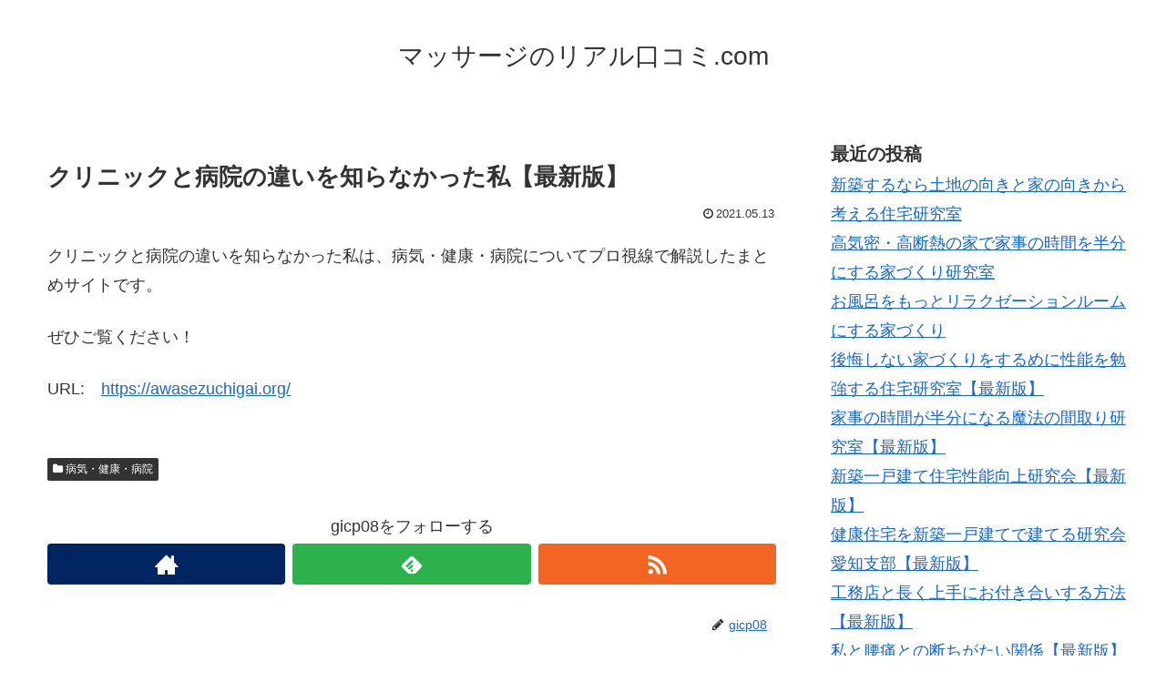

--- FILE ---
content_type: text/html; charset=UTF-8
request_url: https://saerch.info/archives/5418
body_size: 13795
content:
<!doctype html>
<html lang="ja">

<head>
  
  
<meta charset="utf-8">

<meta http-equiv="X-UA-Compatible" content="IE=edge">

<meta name="HandheldFriendly" content="True">
<meta name="MobileOptimized" content="320">
<meta name="viewport" content="width=device-width, initial-scale=1"/>



<title>クリニックと病院の違いを知らなかった私【最新版】  |  マッサージのリアル口コミ.com</title>
<meta name='robots' content='max-image-preview:large' />
<link rel='dns-prefetch' href='//cdnjs.cloudflare.com' />
<link rel='dns-prefetch' href='//maxcdn.bootstrapcdn.com' />
<link rel="alternate" type="application/rss+xml" title="マッサージのリアル口コミ.com &raquo; フィード" href="https://saerch.info/feed" />
<link rel="alternate" type="application/rss+xml" title="マッサージのリアル口コミ.com &raquo; コメントフィード" href="https://saerch.info/comments/feed" />
<link rel="alternate" type="application/rss+xml" title="マッサージのリアル口コミ.com &raquo; クリニックと病院の違いを知らなかった私【最新版】 のコメントのフィード" href="https://saerch.info/archives/5418/feed" />
<style id='wp-img-auto-sizes-contain-inline-css'>
img:is([sizes=auto i],[sizes^="auto," i]){contain-intrinsic-size:3000px 1500px}
/*# sourceURL=wp-img-auto-sizes-contain-inline-css */
</style>
<link rel='stylesheet' id='cocoon-style-css' href='https://saerch.info/wp-content/themes/cocoon-master/style.css?ver=6.9&#038;fver=20190216043208' media='all' />
<style id='cocoon-style-inline-css'>
@media screen and (max-width:480px){.page-body{font-size:16px}}.main{width:860px}.sidebar{width:356px}@media screen and (max-width:1242px){ .wrap{width:auto}.main,.sidebar,.sidebar-left .main,.sidebar-left .sidebar{margin:0 .5%}.main{width:67%}.sidebar{padding:0 10px;width:30%}.entry-card-thumb{width:38%}.entry-card-content{margin-left:40%}}body::after{content:url(https://saerch.info/wp-content/themes/cocoon-master/lib/analytics/access.php?post_id=5418&post_type=post);visibility:hidden;position:absolute;bottom:0;right:0;width:1px;height:1px;overflow:hidden} .toc-checkbox{display:none}.toc-content{visibility:hidden;  height:0;opacity:.2;transition:all .5s ease-out}.toc-checkbox:checked~.toc-content{ visibility:visible;padding-top:.6em;height:100%;opacity:1}.toc-title::after{content:'[開く]';margin-left:.5em;cursor:pointer;font-size:.8em}.toc-title:hover::after{text-decoration:underline}.toc-checkbox:checked+.toc-title::after{content:'[閉じる]'}#respond{display:none}.entry-content>*,.demo .entry-content p{line-height:1.8}.entry-content>*,.demo .entry-content p{margin-top:1.4em;margin-bottom:1.4em}.entry-content>.micro-top{margin-bottom:-1.54em}.entry-content>.micro-balloon{margin-bottom:-1.12em}.entry-content>.micro-bottom{margin-top:-1.54em}.entry-content>.micro-bottom.micro-balloon{margin-top:-1.12em;margin-bottom:1.4em}
/*# sourceURL=cocoon-style-inline-css */
</style>
<link rel='stylesheet' id='font-awesome-style-css' href='https://maxcdn.bootstrapcdn.com/font-awesome/4.7.0/css/font-awesome.min.css?ver=6.9' media='all' />
<link rel='stylesheet' id='icomoon-style-css' href='https://saerch.info/wp-content/themes/cocoon-master/webfonts/icomoon/style.css?ver=6.9&#038;fver=20190216043208' media='all' />
<link rel='stylesheet' id='baguettebox-style-css' href='https://saerch.info/wp-content/themes/cocoon-master/plugins/baguettebox/dist/baguetteBox.min.css?ver=6.9&#038;fver=20190216043208' media='all' />
<link rel='stylesheet' id='slick-theme-style-css' href='https://saerch.info/wp-content/themes/cocoon-master/plugins/slick/slick-theme.css?ver=6.9&#038;fver=20190216043208' media='all' />
<link rel='stylesheet' id='cocoon-child-style-css' href='https://saerch.info/wp-content/themes/cocoon-child-master/style.css?ver=6.9&#038;fver=20210601012502' media='all' />
<style id='wp-block-library-inline-css'>
:root{--wp-block-synced-color:#7a00df;--wp-block-synced-color--rgb:122,0,223;--wp-bound-block-color:var(--wp-block-synced-color);--wp-editor-canvas-background:#ddd;--wp-admin-theme-color:#007cba;--wp-admin-theme-color--rgb:0,124,186;--wp-admin-theme-color-darker-10:#006ba1;--wp-admin-theme-color-darker-10--rgb:0,107,160.5;--wp-admin-theme-color-darker-20:#005a87;--wp-admin-theme-color-darker-20--rgb:0,90,135;--wp-admin-border-width-focus:2px}@media (min-resolution:192dpi){:root{--wp-admin-border-width-focus:1.5px}}.wp-element-button{cursor:pointer}:root .has-very-light-gray-background-color{background-color:#eee}:root .has-very-dark-gray-background-color{background-color:#313131}:root .has-very-light-gray-color{color:#eee}:root .has-very-dark-gray-color{color:#313131}:root .has-vivid-green-cyan-to-vivid-cyan-blue-gradient-background{background:linear-gradient(135deg,#00d084,#0693e3)}:root .has-purple-crush-gradient-background{background:linear-gradient(135deg,#34e2e4,#4721fb 50%,#ab1dfe)}:root .has-hazy-dawn-gradient-background{background:linear-gradient(135deg,#faaca8,#dad0ec)}:root .has-subdued-olive-gradient-background{background:linear-gradient(135deg,#fafae1,#67a671)}:root .has-atomic-cream-gradient-background{background:linear-gradient(135deg,#fdd79a,#004a59)}:root .has-nightshade-gradient-background{background:linear-gradient(135deg,#330968,#31cdcf)}:root .has-midnight-gradient-background{background:linear-gradient(135deg,#020381,#2874fc)}:root{--wp--preset--font-size--normal:16px;--wp--preset--font-size--huge:42px}.has-regular-font-size{font-size:1em}.has-larger-font-size{font-size:2.625em}.has-normal-font-size{font-size:var(--wp--preset--font-size--normal)}.has-huge-font-size{font-size:var(--wp--preset--font-size--huge)}.has-text-align-center{text-align:center}.has-text-align-left{text-align:left}.has-text-align-right{text-align:right}.has-fit-text{white-space:nowrap!important}#end-resizable-editor-section{display:none}.aligncenter{clear:both}.items-justified-left{justify-content:flex-start}.items-justified-center{justify-content:center}.items-justified-right{justify-content:flex-end}.items-justified-space-between{justify-content:space-between}.screen-reader-text{border:0;clip-path:inset(50%);height:1px;margin:-1px;overflow:hidden;padding:0;position:absolute;width:1px;word-wrap:normal!important}.screen-reader-text:focus{background-color:#ddd;clip-path:none;color:#444;display:block;font-size:1em;height:auto;left:5px;line-height:normal;padding:15px 23px 14px;text-decoration:none;top:5px;width:auto;z-index:100000}html :where(.has-border-color){border-style:solid}html :where([style*=border-top-color]){border-top-style:solid}html :where([style*=border-right-color]){border-right-style:solid}html :where([style*=border-bottom-color]){border-bottom-style:solid}html :where([style*=border-left-color]){border-left-style:solid}html :where([style*=border-width]){border-style:solid}html :where([style*=border-top-width]){border-top-style:solid}html :where([style*=border-right-width]){border-right-style:solid}html :where([style*=border-bottom-width]){border-bottom-style:solid}html :where([style*=border-left-width]){border-left-style:solid}html :where(img[class*=wp-image-]){height:auto;max-width:100%}:where(figure){margin:0 0 1em}html :where(.is-position-sticky){--wp-admin--admin-bar--position-offset:var(--wp-admin--admin-bar--height,0px)}@media screen and (max-width:600px){html :where(.is-position-sticky){--wp-admin--admin-bar--position-offset:0px}}

/*# sourceURL=wp-block-library-inline-css */
</style><style id='wp-block-categories-inline-css' type='text/css'>
.wp-block-categories{box-sizing:border-box}.wp-block-categories.alignleft{margin-right:2em}.wp-block-categories.alignright{margin-left:2em}.wp-block-categories.wp-block-categories-dropdown.aligncenter{text-align:center}.wp-block-categories .wp-block-categories__label{display:block;width:100%}
/*# sourceURL=https://saerch.info/wp-includes/blocks/categories/style.min.css */
</style>
<style id='wp-block-heading-inline-css' type='text/css'>
h1:where(.wp-block-heading).has-background,h2:where(.wp-block-heading).has-background,h3:where(.wp-block-heading).has-background,h4:where(.wp-block-heading).has-background,h5:where(.wp-block-heading).has-background,h6:where(.wp-block-heading).has-background{padding:1.25em 2.375em}h1.has-text-align-left[style*=writing-mode]:where([style*=vertical-lr]),h1.has-text-align-right[style*=writing-mode]:where([style*=vertical-rl]),h2.has-text-align-left[style*=writing-mode]:where([style*=vertical-lr]),h2.has-text-align-right[style*=writing-mode]:where([style*=vertical-rl]),h3.has-text-align-left[style*=writing-mode]:where([style*=vertical-lr]),h3.has-text-align-right[style*=writing-mode]:where([style*=vertical-rl]),h4.has-text-align-left[style*=writing-mode]:where([style*=vertical-lr]),h4.has-text-align-right[style*=writing-mode]:where([style*=vertical-rl]),h5.has-text-align-left[style*=writing-mode]:where([style*=vertical-lr]),h5.has-text-align-right[style*=writing-mode]:where([style*=vertical-rl]),h6.has-text-align-left[style*=writing-mode]:where([style*=vertical-lr]),h6.has-text-align-right[style*=writing-mode]:where([style*=vertical-rl]){rotate:180deg}
/*# sourceURL=https://saerch.info/wp-includes/blocks/heading/style.min.css */
</style>
<style id='wp-block-latest-posts-inline-css' type='text/css'>
.wp-block-latest-posts{box-sizing:border-box}.wp-block-latest-posts.alignleft{margin-right:2em}.wp-block-latest-posts.alignright{margin-left:2em}.wp-block-latest-posts.wp-block-latest-posts__list{list-style:none}.wp-block-latest-posts.wp-block-latest-posts__list li{clear:both;overflow-wrap:break-word}.wp-block-latest-posts.is-grid{display:flex;flex-wrap:wrap}.wp-block-latest-posts.is-grid li{margin:0 1.25em 1.25em 0;width:100%}@media (min-width:600px){.wp-block-latest-posts.columns-2 li{width:calc(50% - .625em)}.wp-block-latest-posts.columns-2 li:nth-child(2n){margin-right:0}.wp-block-latest-posts.columns-3 li{width:calc(33.33333% - .83333em)}.wp-block-latest-posts.columns-3 li:nth-child(3n){margin-right:0}.wp-block-latest-posts.columns-4 li{width:calc(25% - .9375em)}.wp-block-latest-posts.columns-4 li:nth-child(4n){margin-right:0}.wp-block-latest-posts.columns-5 li{width:calc(20% - 1em)}.wp-block-latest-posts.columns-5 li:nth-child(5n){margin-right:0}.wp-block-latest-posts.columns-6 li{width:calc(16.66667% - 1.04167em)}.wp-block-latest-posts.columns-6 li:nth-child(6n){margin-right:0}}:root :where(.wp-block-latest-posts.is-grid){padding:0}:root :where(.wp-block-latest-posts.wp-block-latest-posts__list){padding-left:0}.wp-block-latest-posts__post-author,.wp-block-latest-posts__post-date{display:block;font-size:.8125em}.wp-block-latest-posts__post-excerpt,.wp-block-latest-posts__post-full-content{margin-bottom:1em;margin-top:.5em}.wp-block-latest-posts__featured-image a{display:inline-block}.wp-block-latest-posts__featured-image img{height:auto;max-width:100%;width:auto}.wp-block-latest-posts__featured-image.alignleft{float:left;margin-right:1em}.wp-block-latest-posts__featured-image.alignright{float:right;margin-left:1em}.wp-block-latest-posts__featured-image.aligncenter{margin-bottom:1em;text-align:center}
/*# sourceURL=https://saerch.info/wp-includes/blocks/latest-posts/style.min.css */
</style>
<style id='wp-block-loginout-inline-css' type='text/css'>
.wp-block-loginout{box-sizing:border-box}
/*# sourceURL=https://saerch.info/wp-includes/blocks/loginout/style.min.css */
</style>
<style id='wp-block-group-inline-css' type='text/css'>
.wp-block-group{box-sizing:border-box}:where(.wp-block-group.wp-block-group-is-layout-constrained){position:relative}
/*# sourceURL=https://saerch.info/wp-includes/blocks/group/style.min.css */
</style>
<style id='global-styles-inline-css' type='text/css'>
:root{--wp--preset--aspect-ratio--square: 1;--wp--preset--aspect-ratio--4-3: 4/3;--wp--preset--aspect-ratio--3-4: 3/4;--wp--preset--aspect-ratio--3-2: 3/2;--wp--preset--aspect-ratio--2-3: 2/3;--wp--preset--aspect-ratio--16-9: 16/9;--wp--preset--aspect-ratio--9-16: 9/16;--wp--preset--color--black: #000000;--wp--preset--color--cyan-bluish-gray: #abb8c3;--wp--preset--color--white: #ffffff;--wp--preset--color--pale-pink: #f78da7;--wp--preset--color--vivid-red: #cf2e2e;--wp--preset--color--luminous-vivid-orange: #ff6900;--wp--preset--color--luminous-vivid-amber: #fcb900;--wp--preset--color--light-green-cyan: #7bdcb5;--wp--preset--color--vivid-green-cyan: #00d084;--wp--preset--color--pale-cyan-blue: #8ed1fc;--wp--preset--color--vivid-cyan-blue: #0693e3;--wp--preset--color--vivid-purple: #9b51e0;--wp--preset--gradient--vivid-cyan-blue-to-vivid-purple: linear-gradient(135deg,rgb(6,147,227) 0%,rgb(155,81,224) 100%);--wp--preset--gradient--light-green-cyan-to-vivid-green-cyan: linear-gradient(135deg,rgb(122,220,180) 0%,rgb(0,208,130) 100%);--wp--preset--gradient--luminous-vivid-amber-to-luminous-vivid-orange: linear-gradient(135deg,rgb(252,185,0) 0%,rgb(255,105,0) 100%);--wp--preset--gradient--luminous-vivid-orange-to-vivid-red: linear-gradient(135deg,rgb(255,105,0) 0%,rgb(207,46,46) 100%);--wp--preset--gradient--very-light-gray-to-cyan-bluish-gray: linear-gradient(135deg,rgb(238,238,238) 0%,rgb(169,184,195) 100%);--wp--preset--gradient--cool-to-warm-spectrum: linear-gradient(135deg,rgb(74,234,220) 0%,rgb(151,120,209) 20%,rgb(207,42,186) 40%,rgb(238,44,130) 60%,rgb(251,105,98) 80%,rgb(254,248,76) 100%);--wp--preset--gradient--blush-light-purple: linear-gradient(135deg,rgb(255,206,236) 0%,rgb(152,150,240) 100%);--wp--preset--gradient--blush-bordeaux: linear-gradient(135deg,rgb(254,205,165) 0%,rgb(254,45,45) 50%,rgb(107,0,62) 100%);--wp--preset--gradient--luminous-dusk: linear-gradient(135deg,rgb(255,203,112) 0%,rgb(199,81,192) 50%,rgb(65,88,208) 100%);--wp--preset--gradient--pale-ocean: linear-gradient(135deg,rgb(255,245,203) 0%,rgb(182,227,212) 50%,rgb(51,167,181) 100%);--wp--preset--gradient--electric-grass: linear-gradient(135deg,rgb(202,248,128) 0%,rgb(113,206,126) 100%);--wp--preset--gradient--midnight: linear-gradient(135deg,rgb(2,3,129) 0%,rgb(40,116,252) 100%);--wp--preset--font-size--small: 13px;--wp--preset--font-size--medium: 20px;--wp--preset--font-size--large: 36px;--wp--preset--font-size--x-large: 42px;--wp--preset--spacing--20: 0.44rem;--wp--preset--spacing--30: 0.67rem;--wp--preset--spacing--40: 1rem;--wp--preset--spacing--50: 1.5rem;--wp--preset--spacing--60: 2.25rem;--wp--preset--spacing--70: 3.38rem;--wp--preset--spacing--80: 5.06rem;--wp--preset--shadow--natural: 6px 6px 9px rgba(0, 0, 0, 0.2);--wp--preset--shadow--deep: 12px 12px 50px rgba(0, 0, 0, 0.4);--wp--preset--shadow--sharp: 6px 6px 0px rgba(0, 0, 0, 0.2);--wp--preset--shadow--outlined: 6px 6px 0px -3px rgb(255, 255, 255), 6px 6px rgb(0, 0, 0);--wp--preset--shadow--crisp: 6px 6px 0px rgb(0, 0, 0);}:where(.is-layout-flex){gap: 0.5em;}:where(.is-layout-grid){gap: 0.5em;}body .is-layout-flex{display: flex;}.is-layout-flex{flex-wrap: wrap;align-items: center;}.is-layout-flex > :is(*, div){margin: 0;}body .is-layout-grid{display: grid;}.is-layout-grid > :is(*, div){margin: 0;}:where(.wp-block-columns.is-layout-flex){gap: 2em;}:where(.wp-block-columns.is-layout-grid){gap: 2em;}:where(.wp-block-post-template.is-layout-flex){gap: 1.25em;}:where(.wp-block-post-template.is-layout-grid){gap: 1.25em;}.has-black-color{color: var(--wp--preset--color--black) !important;}.has-cyan-bluish-gray-color{color: var(--wp--preset--color--cyan-bluish-gray) !important;}.has-white-color{color: var(--wp--preset--color--white) !important;}.has-pale-pink-color{color: var(--wp--preset--color--pale-pink) !important;}.has-vivid-red-color{color: var(--wp--preset--color--vivid-red) !important;}.has-luminous-vivid-orange-color{color: var(--wp--preset--color--luminous-vivid-orange) !important;}.has-luminous-vivid-amber-color{color: var(--wp--preset--color--luminous-vivid-amber) !important;}.has-light-green-cyan-color{color: var(--wp--preset--color--light-green-cyan) !important;}.has-vivid-green-cyan-color{color: var(--wp--preset--color--vivid-green-cyan) !important;}.has-pale-cyan-blue-color{color: var(--wp--preset--color--pale-cyan-blue) !important;}.has-vivid-cyan-blue-color{color: var(--wp--preset--color--vivid-cyan-blue) !important;}.has-vivid-purple-color{color: var(--wp--preset--color--vivid-purple) !important;}.has-black-background-color{background-color: var(--wp--preset--color--black) !important;}.has-cyan-bluish-gray-background-color{background-color: var(--wp--preset--color--cyan-bluish-gray) !important;}.has-white-background-color{background-color: var(--wp--preset--color--white) !important;}.has-pale-pink-background-color{background-color: var(--wp--preset--color--pale-pink) !important;}.has-vivid-red-background-color{background-color: var(--wp--preset--color--vivid-red) !important;}.has-luminous-vivid-orange-background-color{background-color: var(--wp--preset--color--luminous-vivid-orange) !important;}.has-luminous-vivid-amber-background-color{background-color: var(--wp--preset--color--luminous-vivid-amber) !important;}.has-light-green-cyan-background-color{background-color: var(--wp--preset--color--light-green-cyan) !important;}.has-vivid-green-cyan-background-color{background-color: var(--wp--preset--color--vivid-green-cyan) !important;}.has-pale-cyan-blue-background-color{background-color: var(--wp--preset--color--pale-cyan-blue) !important;}.has-vivid-cyan-blue-background-color{background-color: var(--wp--preset--color--vivid-cyan-blue) !important;}.has-vivid-purple-background-color{background-color: var(--wp--preset--color--vivid-purple) !important;}.has-black-border-color{border-color: var(--wp--preset--color--black) !important;}.has-cyan-bluish-gray-border-color{border-color: var(--wp--preset--color--cyan-bluish-gray) !important;}.has-white-border-color{border-color: var(--wp--preset--color--white) !important;}.has-pale-pink-border-color{border-color: var(--wp--preset--color--pale-pink) !important;}.has-vivid-red-border-color{border-color: var(--wp--preset--color--vivid-red) !important;}.has-luminous-vivid-orange-border-color{border-color: var(--wp--preset--color--luminous-vivid-orange) !important;}.has-luminous-vivid-amber-border-color{border-color: var(--wp--preset--color--luminous-vivid-amber) !important;}.has-light-green-cyan-border-color{border-color: var(--wp--preset--color--light-green-cyan) !important;}.has-vivid-green-cyan-border-color{border-color: var(--wp--preset--color--vivid-green-cyan) !important;}.has-pale-cyan-blue-border-color{border-color: var(--wp--preset--color--pale-cyan-blue) !important;}.has-vivid-cyan-blue-border-color{border-color: var(--wp--preset--color--vivid-cyan-blue) !important;}.has-vivid-purple-border-color{border-color: var(--wp--preset--color--vivid-purple) !important;}.has-vivid-cyan-blue-to-vivid-purple-gradient-background{background: var(--wp--preset--gradient--vivid-cyan-blue-to-vivid-purple) !important;}.has-light-green-cyan-to-vivid-green-cyan-gradient-background{background: var(--wp--preset--gradient--light-green-cyan-to-vivid-green-cyan) !important;}.has-luminous-vivid-amber-to-luminous-vivid-orange-gradient-background{background: var(--wp--preset--gradient--luminous-vivid-amber-to-luminous-vivid-orange) !important;}.has-luminous-vivid-orange-to-vivid-red-gradient-background{background: var(--wp--preset--gradient--luminous-vivid-orange-to-vivid-red) !important;}.has-very-light-gray-to-cyan-bluish-gray-gradient-background{background: var(--wp--preset--gradient--very-light-gray-to-cyan-bluish-gray) !important;}.has-cool-to-warm-spectrum-gradient-background{background: var(--wp--preset--gradient--cool-to-warm-spectrum) !important;}.has-blush-light-purple-gradient-background{background: var(--wp--preset--gradient--blush-light-purple) !important;}.has-blush-bordeaux-gradient-background{background: var(--wp--preset--gradient--blush-bordeaux) !important;}.has-luminous-dusk-gradient-background{background: var(--wp--preset--gradient--luminous-dusk) !important;}.has-pale-ocean-gradient-background{background: var(--wp--preset--gradient--pale-ocean) !important;}.has-electric-grass-gradient-background{background: var(--wp--preset--gradient--electric-grass) !important;}.has-midnight-gradient-background{background: var(--wp--preset--gradient--midnight) !important;}.has-small-font-size{font-size: var(--wp--preset--font-size--small) !important;}.has-medium-font-size{font-size: var(--wp--preset--font-size--medium) !important;}.has-large-font-size{font-size: var(--wp--preset--font-size--large) !important;}.has-x-large-font-size{font-size: var(--wp--preset--font-size--x-large) !important;}
/*# sourceURL=global-styles-inline-css */
</style>

<style id='classic-theme-styles-inline-css'>
/*! This file is auto-generated */
.wp-block-button__link{color:#fff;background-color:#32373c;border-radius:9999px;box-shadow:none;text-decoration:none;padding:calc(.667em + 2px) calc(1.333em + 2px);font-size:1.125em}.wp-block-file__button{background:#32373c;color:#fff;text-decoration:none}
/*# sourceURL=/wp-includes/css/classic-themes.min.css */
</style>
<link rel='shortlink' href='https://saerch.info/?p=5418' />
<!-- Cocoon site icon -->
<link rel="icon" href="https://saerch.info/wp-content/themes/cocoon-master/images/site-icon32x32.png" sizes="32x32" />
<link rel="icon" href="https://saerch.info/wp-content/themes/cocoon-master/images/site-icon192x192.png" sizes="192x192" />
<link rel="apple-touch-icon" href="https://saerch.info/wp-content/themes/cocoon-master/images/site-icon180x180.png" />
<meta name="msapplication-TileImage" content="https://saerch.info/wp-content/themes/cocoon-master/images/site-icon270x270.png" />
<!-- Cocoon canonical -->
<link rel="canonical" href="https://saerch.info/archives/5418">
<!-- Cocoon meta description -->
<meta name="description" content="クリニックと病院の違いを知らなかった私は、病気・健康・病院についてプロ視線で解説したまとめサイトです。ぜひご覧ください！URL:　">
<!-- Cocoon meta keywords -->
<meta name="keywords" content="病気・健康・病院">
<!-- Cocoon JSON-LD -->
<script type="application/ld+json">
{
  "@context": "https://schema.org",
  "@type": "Article",
  "mainEntityOfPage":{
    "@type":"WebPage",
    "@id":"https://saerch.info/archives/5418"
  },
  "headline": "クリニックと病院の違いを知らなかった私【最新版】",
  "image": {
    "@type": "ImageObject",
    "url": "https://saerch.info/wp-content/themes/cocoon-master/images/no-image-large.png",
    "width": 800,
    "height": 451
  },
  "datePublished": "2021-05-13T01:31:08+09:00",
  "dateModified": "2021-05-13T01:31:08+09:00",
  "author": {
    "@type": "Person",
    "name": "gicp08"
  },
  "publisher": {
    "@type": "Organization",
    "name": "マッサージのリアル口コミ.com",
    "logo": {
      "@type": "ImageObject",
      "url": "https://saerch.info/wp-content/themes/cocoon-master/images/no-amp-logo.png",
      "width": 206,
      "height": 60
    }
  },
  "description": "クリニックと病院の違いを知らなかった私は、病気・健康・病院についてプロ視線で解説したまとめサイトです。ぜひご覧ください！URL:　…"
}
</script>

<!-- OGP -->
<meta property="og:type" content="article">
<meta property="og:description" content="クリニックと病院の違いを知らなかった私は、病気・健康・病院についてプロ視線で解説したまとめサイトです。ぜひご覧ください！URL:　">
<meta property="og:title" content="クリニックと病院の違いを知らなかった私【最新版】">
<meta property="og:url" content="https://saerch.info/archives/5418">
<meta property="og:image" content="https://saerch.info/wp-content/themes/cocoon-master/screenshot.jpg">
<meta property="og:site_name" content="マッサージのリアル口コミ.com">
<meta property="og:locale" content="ja_JP">
<meta property="article:published_time" content="2021-05-13T01:31:08+09:00" />
<meta property="article:modified_time" content="2021-05-13T01:31:08+09:00" />
<meta property="article:section" content="病気・健康・病院">
<!-- /OGP -->

<!-- Twitter Card -->
<meta name="twitter:card" content="summary">
<meta name="twitter:description" content="クリニックと病院の違いを知らなかった私は、病気・健康・病院についてプロ視線で解説したまとめサイトです。ぜひご覧ください！URL:　">
<meta name="twitter:title" content="クリニックと病院の違いを知らなかった私【最新版】">
<meta name="twitter:url" content="https://saerch.info/archives/5418">
<meta name="twitter:image" content="https://saerch.info/wp-content/themes/cocoon-master/screenshot.jpg">
<meta name="twitter:domain" content="saerch.info">
<!-- /Twitter Card -->




</head>

<body class="wp-singular post-template-default single single-post postid-5418 single-format-standard wp-theme-cocoon-master wp-child-theme-cocoon-child-master public-page page-body categoryid-19 ff-yu-gothic fz-18px fw-400 hlt-center-logo-wrap ect-entry-card-wrap rect-entry-card-wrap  scrollable-sidebar no-scrollable-main sidebar-right mblt-slide-in author-admin mobile-button-slide-in no-mobile-sidebar no-thumbnail no-sp-snippet" itemscope itemtype="https://schema.org/WebPage">





<div id="container" class="container cf">
  
<div id="header-container" class="header-container">
  <div class="header-container-in hlt-center-logo">
    <header id="header" class="header cf" itemscope itemtype="https://schema.org/WPHeader">

      <div id="header-in" class="header-in wrap cf" itemscope itemtype="https://schema.org/WebSite">

        
<div class="tagline" itemprop="alternativeHeadline"></div>

        <div class="logo logo-header logo-text"><a href="https://saerch.info" class="site-name site-name-text-link" itemprop="url"><span class="site-name-text" itemprop="name about">マッサージのリアル口コミ.com</span></a></div>
        
      </div>

    </header>

    <!-- Navigation -->
<nav id="navi" class="navi cf" itemscope itemtype="https://schema.org/SiteNavigationElement">
  <div id="navi-in" class="navi-in wrap cf">
          </div><!-- /#navi-in -->
</nav>
<!-- /Navigation -->
  </div><!-- /.header-container-in -->
</div><!-- /.header-container -->

  
  

  
  
  
  
  
  <div id="content" class="content cf">

    <div id="content-in" class="content-in wrap">

        <main id="main" class="main" itemscope itemtype="https://schema.org/Blog">



<article id="post-5418" class="article post-5418 post type-post status-publish format-standard hentry category-19-post" itemscope="itemscope" itemprop="blogPost" itemtype="https://schema.org/BlogPosting">
  
      
      
      <header class="article-header entry-header">
        <h1 class="entry-title" itemprop="headline">
          クリニックと病院の違いを知らなかった私【最新版】        </h1>

        
        
        <div class="eye-catch-wrap display-none">
<figure class="eye-catch" itemprop="image" itemscope itemtype="https://schema.org/ImageObject">
   <img src="https://saerch.info/wp-content/themes/cocoon-master/screenshot.jpg" width="880" height="660" alt="">  <meta itemprop="url" content="https://saerch.info/wp-content/themes/cocoon-master/screenshot.jpg">
  <meta itemprop="width" content="880">
  <meta itemprop="height" content="660">
  <span class="cat-label cat-label-19">病気・健康・病院</span></figure>
</div>

        

        <div class="date-tags">
  <span class="post-date"><time class="entry-date date published updated" datetime="2021-05-13T01:31:08+09:00" itemprop="datePublished dateModified">2021.05.13</time></span>
  </div>


         
        
        
      </header>

      <div class="entry-content cf" itemprop="mainEntityOfPage">
      <p>クリニックと病院の違いを知らなかった私は、病気・健康・病院についてプロ視線で解説したまとめサイトです。</p>
<p>ぜひご覧ください！</p>
<p>URL:　<a href="https://awasezuchigai.org/" target="_blank">https://awasezuchigai.org/</a></p>
      </div>

      
      <footer class="article-footer entry-footer">

        
        
        
<div class="entry-categories-tags ctdt-one-row">
  <div class="entry-categories"><a class="cat-link cat-link-19" href="https://saerch.info/archives/category/%e7%97%85%e6%b0%97%e3%83%bb%e5%81%a5%e5%ba%b7%e3%83%bb%e7%97%85%e9%99%a2">病気・健康・病院</a></div>
  <div class="entry-tags"></div>
</div>

        
        
        
        
        
        <!-- SNSページ -->
<div class="sns-follow bc-brand-color fbc-hide">

    <div class="sns-follow-message">gicp08をフォローする</div>
    <div class="sns-follow-buttons sns-buttons">

      <a href="https://saerch.info" class="follow-button website-button website-follow-button-sq" target="_blank" title="著者サイト" rel="nofollow"><span class="icon-home-logo"></span></a>
  
  
  
  
  
  
  
  
  
  
  
  
  
      <a href="//feedly.com/i/subscription/feed/https%3A%2F%2Fsaerch.info%2Ffeed" class="follow-button feedly-button feedly-follow-button-sq" target="blank" title="feedlyで更新情報を購読" rel="nofollow"><span class="icon-feedly-logo"></span><span class="follow-count feedly-follow-count"></span></a>
  
      <a href="https://saerch.info/feed" class="follow-button rss-button rss-follow-button-sq" target="_blank" title="RSSで更新情報をフォロー" rel="nofollow"><span class="icon-rss-logo"></span></a>
  
  </div><!-- /.sns-follow-buttons -->

</div><!-- /.sns-follow -->

        
        
        
        <div class="footer-meta">
  <div class="author-info">
    <a href="https://saerch.info/archives/author/gicp08" class="author-link">
      <span class="post-author vcard author" itemprop="editor author creator copyrightHolder" itemscope itemtype="https://schema.org/Person">
        <span class="author-name fn" itemprop="name">gicp08</span>
      </span>
    </a>
  </div>
</div>

        <!-- publisher設定 -->
                <div class="publisher" itemprop="publisher" itemscope itemtype="https://schema.org/Organization">
            <div itemprop="logo" itemscope itemtype="https://schema.org/ImageObject">
              <img src="https://saerch.info/wp-content/themes/cocoon-master/images/no-amp-logo.png" width="206" height="60" alt="">
              <meta itemprop="url" content="https://saerch.info/wp-content/themes/cocoon-master/images/no-amp-logo.png">
              <meta itemprop="width" content="206">
              <meta itemprop="height" content="60">
            </div>
            <div itemprop="name">マッサージのリアル口コミ.com</div>
        </div>
      </footer>

    </article>


<div class="under-entry-content">
  <aside id="related-entries" class="related-entries rect-entry-card">
  <h2 class="related-entry-heading">
    <span class="related-entry-main-heading main-caption">
      関連記事    </span>
      </h2>
  <div class="related-list">
           <a href="https://saerch.info/archives/5398" class="related-entry-card-wrap a-wrap border-element cf" title="昨日までの病気がウソのように【最新版】">
<article class="related-entry-card e-card cf">

  <figure class="related-entry-card-thumb card-thumb e-card-thumb">
        <img src="https://saerch.info/wp-content/themes/cocoon-master/images/no-image-160.png" alt="" class="no-image related-entry-card-no-image" width="160" height="90" />
        <span class="cat-label cat-label-19">病気・健康・病院</span>  </figure><!-- /.related-entry-thumb -->

  <div class="related-entry-card-content card-content e-card-content">
    <h3 class="related-entry-card-title card-title e-card-title">
      昨日までの病気がウソのように【最新版】    </h3>
        <div class="related-entry-card-snippet card-snippet e-card-snippet">
      昨日までの病気がウソのようには、病気・健康・病院についてプロ視線で解説したまとめサイトです。

ぜひご覧ください！

URL:　    </div>
        <div class="related-entry-card-meta card-meta e-card-meta">
      <div class="related-entry-card-info e-card-info">
                              </div>
    </div>

  </div><!-- /.related-entry-card-content -->



</article><!-- /.related-entry-card -->
</a><!-- /.related-entry-card-wrap -->
       <a href="https://saerch.info/archives/5775" class="related-entry-card-wrap a-wrap border-element cf" title="原因不明の腰痛なんてありません【最新版】">
<article class="related-entry-card e-card cf">

  <figure class="related-entry-card-thumb card-thumb e-card-thumb">
        <img src="https://saerch.info/wp-content/themes/cocoon-master/images/no-image-160.png" alt="" class="no-image related-entry-card-no-image" width="160" height="90" />
        <span class="cat-label cat-label-19">病気・健康・病院</span>  </figure><!-- /.related-entry-thumb -->

  <div class="related-entry-card-content card-content e-card-content">
    <h3 class="related-entry-card-title card-title e-card-title">
      原因不明の腰痛なんてありません【最新版】    </h3>
        <div class="related-entry-card-snippet card-snippet e-card-snippet">
      原因不明の腰痛なんてありませんは、病気・健康・病院についてプロ視線で解説したまとめサイトです。

ぜひご覧ください！

URL:　    </div>
        <div class="related-entry-card-meta card-meta e-card-meta">
      <div class="related-entry-card-info e-card-info">
                              </div>
    </div>

  </div><!-- /.related-entry-card-content -->



</article><!-- /.related-entry-card -->
</a><!-- /.related-entry-card-wrap -->
       <a href="https://saerch.info/archives/5374" class="related-entry-card-wrap a-wrap border-element cf" title="いま病気に勝てるカラダにしとかないと後悔しますよ【最新版】">
<article class="related-entry-card e-card cf">

  <figure class="related-entry-card-thumb card-thumb e-card-thumb">
        <img src="https://saerch.info/wp-content/themes/cocoon-master/images/no-image-160.png" alt="" class="no-image related-entry-card-no-image" width="160" height="90" />
        <span class="cat-label cat-label-19">病気・健康・病院</span>  </figure><!-- /.related-entry-thumb -->

  <div class="related-entry-card-content card-content e-card-content">
    <h3 class="related-entry-card-title card-title e-card-title">
      いま病気に勝てるカラダにしとかないと後悔しますよ【最新版】    </h3>
        <div class="related-entry-card-snippet card-snippet e-card-snippet">
      いま病気に勝てるカラダにしとかないと後悔しますよは、病気・健康・病院についてプロ視線で解説したまとめサイトです。

ぜひご覧ください！

URL:　    </div>
        <div class="related-entry-card-meta card-meta e-card-meta">
      <div class="related-entry-card-info e-card-info">
                              </div>
    </div>

  </div><!-- /.related-entry-card-content -->



</article><!-- /.related-entry-card -->
</a><!-- /.related-entry-card-wrap -->
       <a href="https://saerch.info/archives/5380" class="related-entry-card-wrap a-wrap border-element cf" title="病気に勝てるカラダ改造計画【最新版】">
<article class="related-entry-card e-card cf">

  <figure class="related-entry-card-thumb card-thumb e-card-thumb">
        <img src="https://saerch.info/wp-content/themes/cocoon-master/images/no-image-160.png" alt="" class="no-image related-entry-card-no-image" width="160" height="90" />
        <span class="cat-label cat-label-19">病気・健康・病院</span>  </figure><!-- /.related-entry-thumb -->

  <div class="related-entry-card-content card-content e-card-content">
    <h3 class="related-entry-card-title card-title e-card-title">
      病気に勝てるカラダ改造計画【最新版】    </h3>
        <div class="related-entry-card-snippet card-snippet e-card-snippet">
      病気に勝てるカラダ改造計画は、病気・健康・病院についてプロ視線で解説したまとめサイトです。

ぜひご覧ください！

URL:　    </div>
        <div class="related-entry-card-meta card-meta e-card-meta">
      <div class="related-entry-card-info e-card-info">
                              </div>
    </div>

  </div><!-- /.related-entry-card-content -->



</article><!-- /.related-entry-card -->
</a><!-- /.related-entry-card-wrap -->
       <a href="https://saerch.info/archives/5400" class="related-entry-card-wrap a-wrap border-element cf" title="あなたの病気はどこから？【最新版】">
<article class="related-entry-card e-card cf">

  <figure class="related-entry-card-thumb card-thumb e-card-thumb">
        <img src="https://saerch.info/wp-content/themes/cocoon-master/images/no-image-160.png" alt="" class="no-image related-entry-card-no-image" width="160" height="90" />
        <span class="cat-label cat-label-19">病気・健康・病院</span>  </figure><!-- /.related-entry-thumb -->

  <div class="related-entry-card-content card-content e-card-content">
    <h3 class="related-entry-card-title card-title e-card-title">
      あなたの病気はどこから？【最新版】    </h3>
        <div class="related-entry-card-snippet card-snippet e-card-snippet">
      あなたの病気はどこから？は、病気・健康・病院についてプロ視線で解説したまとめサイトです。

ぜひご覧ください！

URL:　    </div>
        <div class="related-entry-card-meta card-meta e-card-meta">
      <div class="related-entry-card-info e-card-info">
                              </div>
    </div>

  </div><!-- /.related-entry-card-content -->



</article><!-- /.related-entry-card -->
</a><!-- /.related-entry-card-wrap -->
       <a href="https://saerch.info/archives/5375" class="related-entry-card-wrap a-wrap border-element cf" title="病気の緊急サインを見逃していませんか？【最新版】">
<article class="related-entry-card e-card cf">

  <figure class="related-entry-card-thumb card-thumb e-card-thumb">
        <img src="https://saerch.info/wp-content/themes/cocoon-master/images/no-image-160.png" alt="" class="no-image related-entry-card-no-image" width="160" height="90" />
        <span class="cat-label cat-label-19">病気・健康・病院</span>  </figure><!-- /.related-entry-thumb -->

  <div class="related-entry-card-content card-content e-card-content">
    <h3 class="related-entry-card-title card-title e-card-title">
      病気の緊急サインを見逃していませんか？【最新版】    </h3>
        <div class="related-entry-card-snippet card-snippet e-card-snippet">
      病気の緊急サインを見逃していませんか？は、病気・健康・病院についてプロ視線で解説したまとめサイトです。

ぜひご覧ください！

URL:　    </div>
        <div class="related-entry-card-meta card-meta e-card-meta">
      <div class="related-entry-card-info e-card-info">
                              </div>
    </div>

  </div><!-- /.related-entry-card-content -->



</article><!-- /.related-entry-card -->
</a><!-- /.related-entry-card-wrap -->
  
    </div>
</aside>

  
  
  <div id="pager-post-navi" class="pager-post-navi post-navi-default cf">
<a href="https://saerch.info/archives/5280" title="水素水のある毎日【最新版】" class="prev-post a-wrap border-element cf">
        <figure class="prev-post-thumb card-thumb"><img src="https://saerch.info/wp-content/themes/cocoon-master/images/no-image-160.png" alt="" class="no-image post-navi-no-image" srcset="https://saerch.info/wp-content/themes/cocoon-master/images/no-image-160.png 120w" width="120" height="68" sizes="(max-width: 120px) 120vw, 68px" /></figure>
        <div class="prev-post-title">水素水のある毎日【最新版】</div></a><a href="https://saerch.info/archives/5160" title="輸入住宅は本当に高いの？【最新版】" class="next-post a-wrap cf">
        <figure class="next-post-thumb card-thumb">
        <img src="https://saerch.info/wp-content/themes/cocoon-master/images/no-image-160.png" alt="" class="no-image post-navi-no-image" srcset="https://saerch.info/wp-content/themes/cocoon-master/images/no-image-160.png 120w" width="120" height="68" sizes="(max-width: 120px) 120vw, 68px" /></figure>
<div class="next-post-title">輸入住宅は本当に高いの？【最新版】</div></a></div><!-- /.pager-post-navi -->

  <!-- comment area -->
<div id="comment-area" class="comment-area">
  <section class="comment-list">
    <h2 id="comments" class="comment-title">
      コメント          </h2>

      </section>
  <aside class="comment-form">      <button id="comment-reply-btn" class="comment-btn key-btn">コメントを書き込む</button>
    	<div id="respond" class="comment-respond">
		<h3 id="reply-title" class="comment-reply-title">コメントをどうぞ <small><a rel="nofollow" id="cancel-comment-reply-link" href="/archives/5418#respond" style="display:none;">コメントをキャンセル</a></small></h3><form action="https://saerch.info/wp-comments-post.php" method="post" id="commentform" class="comment-form"><p class="comment-notes"><span id="email-notes">メールアドレスが公開されることはありません。</span> <span class="required">*</span> が付いている欄は必須項目です</p><p class="comment-form-comment"><label for="comment">コメント <span class="required">※</span></label> <textarea id="comment" name="comment" cols="45" rows="8" maxlength="65525" required="required"></textarea></p><p class="comment-form-author"><label for="author">名前 <span class="required">※</span></label> <input id="author" name="author" type="text" value="" size="30" maxlength="245" autocomplete="name" required="required" /></p>
<p class="comment-form-email"><label for="email">メール <span class="required">※</span></label> <input id="email" name="email" type="text" value="" size="30" maxlength="100" aria-describedby="email-notes" autocomplete="email" required="required" /></p>
<p class="comment-form-url"><label for="url">サイト</label> <input id="url" name="url" type="text" value="" size="30" maxlength="200" autocomplete="url" /></p>
<p class="comment-form-cookies-consent"><input id="wp-comment-cookies-consent" name="wp-comment-cookies-consent" type="checkbox" value="yes" /> <label for="wp-comment-cookies-consent">次回のコメントで使用するためブラウザーに自分の名前、メールアドレス、サイトを保存する。</label></p>
<p><img src="https://saerch.info/wp-content/siteguard/59659046.png" alt="CAPTCHA"></p><p><label for="siteguard_captcha">上に表示された文字を入力してください。</label><br /><input type="text" name="siteguard_captcha" id="siteguard_captcha" class="input" value="" size="10" aria-required="true" /><input type="hidden" name="siteguard_captcha_prefix" id="siteguard_captcha_prefix" value="59659046" /></p><p class="form-submit"><input name="submit" type="submit" id="submit" class="submit" value="コメントを送信" /> <input type='hidden' name='comment_post_ID' value='5418' id='comment_post_ID' />
<input type='hidden' name='comment_parent' id='comment_parent' value='0' />
</p></form>	</div><!-- #respond -->
	</aside></div><!-- /.comment area -->


  
</div>

<div id="breadcrumb" class="breadcrumb breadcrumb-category sbp-main-bottom" itemscope itemtype="https://schema.org/BreadcrumbList"><div class="breadcrumb-home" itemscope itemtype="https://schema.org/ListItem" itemprop="itemListElement"><span class="fa fa-home fa-fw"></span><a href="https://saerch.info" itemprop="item"><span itemprop="name">ホーム</span></a><meta itemprop="position" content="1" /><span class="sp"><span class="fa fa-angle-right"></span></span></div><div class="breadcrumb-item" itemscope itemtype="https://schema.org/ListItem" itemprop="itemListElement"><span class="fa fa-folder fa-fw"></span><a href="https://saerch.info/archives/category/%e7%97%85%e6%b0%97%e3%83%bb%e5%81%a5%e5%ba%b7%e3%83%bb%e7%97%85%e9%99%a2" itemprop="item"><span itemprop="name">病気・健康・病院</span></a><meta itemprop="position" content="2" /></div></div><!-- /#breadcrumb -->

          </main>

        <div id="sidebar" class="sidebar nwa cf" role="complementary">

  
	<aside id="block-3" class="widget widget-sidebar widget-sidebar-standard widget_block">
<div class="wp-block-group"><div class="wp-block-group__inner-container is-layout-flow wp-block-group-is-layout-flow">
<h2 class="wp-block-heading">最近の投稿</h2>


<ul class="wp-block-latest-posts__list wp-block-latest-posts"><li><a class="wp-block-latest-posts__post-title" href="https://saerch.info/archives/6048">新築するなら土地の向きと家の向きから考える住宅研究室</a></li>
<li><a class="wp-block-latest-posts__post-title" href="https://saerch.info/archives/6046">高気密・高断熱の家で家事の時間を半分にする家づくり研究室</a></li>
<li><a class="wp-block-latest-posts__post-title" href="https://saerch.info/archives/6044">お風呂をもっとリラクゼーションルームにする家づくり</a></li>
<li><a class="wp-block-latest-posts__post-title" href="https://saerch.info/archives/6041">後悔しない家づくりをするめに性能を勉強する住宅研究室【最新版】</a></li>
<li><a class="wp-block-latest-posts__post-title" href="https://saerch.info/archives/6039">家事の時間が半分になる魔法の間取り研究室【最新版】</a></li>
<li><a class="wp-block-latest-posts__post-title" href="https://saerch.info/archives/6037">新築一戸建て住宅性能向上研究会【最新版】</a></li>
<li><a class="wp-block-latest-posts__post-title" href="https://saerch.info/archives/6035">健康住宅を新築一戸建てで建てる研究会愛知支部【最新版】</a></li>
<li><a class="wp-block-latest-posts__post-title" href="https://saerch.info/archives/5331">工務店と長く上手にお付き合いする方法【最新版】</a></li>
<li><a class="wp-block-latest-posts__post-title" href="https://saerch.info/archives/5817">私と腰痛との断ちがたい関係【最新版】</a></li>
<li><a class="wp-block-latest-posts__post-title" href="https://saerch.info/archives/4917">これで納得！美しいオーダー収納の秘密【最新版】</a></li>
<li><a class="wp-block-latest-posts__post-title" href="https://saerch.info/archives/5525">今よりもっと美しくなる髪ノウハウ【最新版】</a></li>
<li><a class="wp-block-latest-posts__post-title" href="https://saerch.info/archives/5885">実はこんなに差がつく美容専門学校選び【最新版】</a></li>
<li><a class="wp-block-latest-posts__post-title" href="https://saerch.info/archives/4971">地震に強い家建ててますか？【最新版】</a></li>
<li><a class="wp-block-latest-posts__post-title" href="https://saerch.info/archives/5656">気になる洗骨のメリット検証【最新版】</a></li>
<li><a class="wp-block-latest-posts__post-title" href="https://saerch.info/archives/5804">サプリメントで健康美人【最新版】</a></li>
<li><a class="wp-block-latest-posts__post-title" href="https://saerch.info/archives/5414">病院での治療方法は時代で激変する【最新版】</a></li>
<li><a class="wp-block-latest-posts__post-title" href="https://saerch.info/archives/5823">ダイエットだけじゃない骨盤矯正の効果【最新版】</a></li>
<li><a class="wp-block-latest-posts__post-title" href="https://saerch.info/archives/5483">薄毛には叩く？揉む？塗る？【最新版】</a></li>
<li><a class="wp-block-latest-posts__post-title" href="https://saerch.info/archives/5088">「きっといつかは」だけでは新築は買えませんよ【最新版】</a></li>
<li><a class="wp-block-latest-posts__post-title" href="https://saerch.info/archives/4848">日本一のエステマニア【最新版】</a></li>
<li><a class="wp-block-latest-posts__post-title" href="https://saerch.info/archives/5400">あなたの病気はどこから？【最新版】</a></li>
<li><a class="wp-block-latest-posts__post-title" href="https://saerch.info/archives/5572">一から学べる？！リードナーチャリング【最新版】</a></li>
<li><a class="wp-block-latest-posts__post-title" href="https://saerch.info/archives/4930">気分をアゲるカラーセラピーの効果【最新版】</a></li>
<li><a class="wp-block-latest-posts__post-title" href="https://saerch.info/archives/5174">気になる輸入住宅購入費用【最新版】</a></li>
<li><a class="wp-block-latest-posts__post-title" href="https://saerch.info/archives/5891">初心者でも分かる！遺言書と相続【最新版】</a></li>
<li><a class="wp-block-latest-posts__post-title" href="https://saerch.info/archives/5196">やっと手に入れるなら後悔しない家づくり【最新版】</a></li>
<li><a class="wp-block-latest-posts__post-title" href="https://saerch.info/archives/5176">輸入住宅購入の基本ポイント【最新版】</a></li>
<li><a class="wp-block-latest-posts__post-title" href="https://saerch.info/archives/5701">オススメの留学先はここだ！Inアメリカ【最新版】</a></li>
<li><a class="wp-block-latest-posts__post-title" href="https://saerch.info/archives/5279">今すぐ役立つ水素水ナビ【最新版】</a></li>
<li><a class="wp-block-latest-posts__post-title" href="https://saerch.info/archives/4833">ブライダルエステ＆シェービング情報サイト｜Press【最新版】</a></li>
</ul></div></div>
</aside>
  
    <div id="sidebar-scroll" class="sidebar-scroll">
    <aside id="block-6" class="widget widget-sidebar widget-sidebar-scroll widget_block">
<div class="wp-block-group"><div class="wp-block-group__inner-container is-layout-flow wp-block-group-is-layout-flow">
<h2 class="wp-block-heading">カテゴリー</h2>


<ul class="wp-block-categories-list wp-block-categories">	<li class="cat-item cat-item-24"><a href="https://saerch.info/archives/category/aga">AGA</a>
</li>
	<li class="cat-item cat-item-13"><a href="https://saerch.info/archives/category/%e3%82%a4%e3%83%99%e3%83%b3%e3%83%88">イベント</a>
</li>
	<li class="cat-item cat-item-2"><a href="https://saerch.info/archives/category/%e3%82%a8%e3%82%b9%e3%83%86">エステ</a>
</li>
	<li class="cat-item cat-item-4"><a href="https://saerch.info/archives/category/%e3%82%ab%e3%82%a6%e3%83%b3%e3%82%bb%e3%83%aa%e3%83%b3%e3%82%b0">カウンセリング</a>
</li>
	<li class="cat-item cat-item-7"><a href="https://saerch.info/archives/category/%e3%82%ab%e3%83%a9%e3%83%bc%e3%82%bb%e3%83%a9%e3%83%94%e3%83%bc">カラーセラピー</a>
</li>
	<li class="cat-item cat-item-3"><a href="https://saerch.info/archives/category/%e3%82%af%e3%83%ac%e3%82%b8%e3%83%83%e3%83%88">クレジット</a>
</li>
	<li class="cat-item cat-item-31"><a href="https://saerch.info/archives/category/%e3%82%b7%e3%82%a7%e3%82%a2%e3%82%aa%e3%83%95%e3%82%a3%e3%82%b9">シェアオフィス</a>
</li>
	<li class="cat-item cat-item-33"><a href="https://saerch.info/archives/category/%e3%82%b8%e3%83%a5%e3%82%a8%e3%83%aa%e3%83%bc">ジュエリー</a>
</li>
	<li class="cat-item cat-item-34"><a href="https://saerch.info/archives/category/%e3%82%b9%e3%83%88%e3%83%a9%e3%83%83%e3%83%97">ストラップ</a>
</li>
	<li class="cat-item cat-item-14"><a href="https://saerch.info/archives/category/%e3%83%93%e3%83%83%e3%82%b0%e3%83%87%e3%83%bc%e3%82%bf">ビッグデータ</a>
</li>
	<li class="cat-item cat-item-36"><a href="https://saerch.info/archives/category/%e3%83%95%e3%82%a1%e3%83%83%e3%82%b7%e3%83%a7%e3%83%b3">ファッション</a>
</li>
	<li class="cat-item cat-item-20"><a href="https://saerch.info/archives/category/%e3%83%95%e3%82%b3%e3%82%a4%e3%83%80%e3%83%b3">フコイダン</a>
</li>
	<li class="cat-item cat-item-12"><a href="https://saerch.info/archives/category/%e3%83%9a%e3%83%83%e3%83%88">ペット</a>
</li>
	<li class="cat-item cat-item-26"><a href="https://saerch.info/archives/category/%e3%83%9e%e3%83%bc%e3%82%b1%e3%83%86%e3%82%a3%e3%83%b3%e3%82%b0">マーケティング</a>
</li>
	<li class="cat-item cat-item-10"><a href="https://saerch.info/archives/category/%e3%83%a1%e3%83%83%e3%82%ad">メッキ</a>
</li>
	<li class="cat-item cat-item-9"><a href="https://saerch.info/archives/category/%e4%bd%8f%e5%ae%85">住宅</a>
</li>
	<li class="cat-item cat-item-22"><a href="https://saerch.info/archives/category/%e5%82%b5%e5%8b%99">債務</a>
</li>
	<li class="cat-item cat-item-37"><a href="https://saerch.info/archives/category/%e5%86%99%e7%9c%9f%e9%a4%a8">写真館</a>
</li>
	<li class="cat-item cat-item-38"><a href="https://saerch.info/archives/category/%e5%a4%96%e6%a7%8b%e5%b7%a5%e4%ba%8b">外構工事</a>
</li>
	<li class="cat-item cat-item-32"><a href="https://saerch.info/archives/category/%e5%ad%90%e8%82%b2%e3%81%a6">子育て</a>
</li>
	<li class="cat-item cat-item-17"><a href="https://saerch.info/archives/category/%e5%b7%a5%e5%8b%99%e5%ba%97">工務店</a>
</li>
	<li class="cat-item cat-item-6"><a href="https://saerch.info/archives/category/%e6%9c%ac%e6%a3%9a">本棚</a>
</li>
	<li class="cat-item cat-item-25"><a href="https://saerch.info/archives/category/%e6%ad%af">歯</a>
</li>
	<li class="cat-item cat-item-16"><a href="https://saerch.info/archives/category/%e6%b0%b4%e7%b4%a0">水素</a>
</li>
	<li class="cat-item cat-item-18"><a href="https://saerch.info/archives/category/%e7%89%87%e4%bb%98%e3%81%91">片付け</a>
</li>
	<li class="cat-item cat-item-11"><a href="https://saerch.info/archives/category/%e7%94%b7%e6%80%a7%e3%82%a8%e3%82%b9%e3%83%86">男性エステ</a>
</li>
	<li class="cat-item cat-item-29"><a href="https://saerch.info/archives/category/%e7%95%99%e5%ad%a6">留学</a>
</li>
	<li class="cat-item cat-item-19"><a href="https://saerch.info/archives/category/%e7%97%85%e6%b0%97%e3%83%bb%e5%81%a5%e5%ba%b7%e3%83%bb%e7%97%85%e9%99%a2">病気・健康・病院</a>
</li>
	<li class="cat-item cat-item-27"><a href="https://saerch.info/archives/category/%e7%a4%be%e9%95%b7">社長</a>
</li>
	<li class="cat-item cat-item-8"><a href="https://saerch.info/archives/category/%e7%b5%8c%e5%96%b6">経営</a>
</li>
	<li class="cat-item cat-item-30"><a href="https://saerch.info/archives/category/%e7%b5%90%e5%a9%9a%e6%8c%87%e8%bc%aa">結婚指輪</a>
</li>
	<li class="cat-item cat-item-15"><a href="https://saerch.info/archives/category/%e7%be%8e%e5%ae%b9">美容</a>
</li>
	<li class="cat-item cat-item-5"><a href="https://saerch.info/archives/category/%e8%8b%b1%e8%aa%9e">英語</a>
</li>
	<li class="cat-item cat-item-23"><a href="https://saerch.info/archives/category/%e8%91%ac%e5%84%80">葬儀</a>
</li>
	<li class="cat-item cat-item-21"><a href="https://saerch.info/archives/category/%e8%bb%8a">車</a>
</li>
	<li class="cat-item cat-item-35"><a href="https://saerch.info/archives/category/%e9%81%ba%e8%a8%80%e7%9b%b8%e7%b6%9a">遺言相続</a>
</li>
	<li class="cat-item cat-item-28"><a href="https://saerch.info/archives/category/%e9%9b%a2%e5%a9%9a">離婚</a>
</li>
</ul></div></div>
</aside><aside id="block-11" class="widget widget-sidebar widget-sidebar-scroll widget_block"><div class="logged-out wp-block-loginout"><a href="https://saerch.info/wp-login.php?redirect_to=https%3A%2F%2Fsaerch.info%2Farchives%2F5418">ログイン</a></div></aside>  </div>
  
</div>

      </div>

    </div>

    
    
    
    <footer id="footer" class="footer footer-container nwa" itemscope itemtype="https://schema.org/WPFooter">

      <div id="footer-in" class="footer-in wrap cf">

                  <div class="footer-widgets cf">
             <div class="footer-left">
                                       </div>
             <div class="footer-center">
             <aside id="block-10" class="widget widget-footer-center widget_block"><p>PR｜<a rel="noreferrer noopener" href="https://serach.info/" target="_blank">工務店向け集客ノウハウ</a>｜<a rel="noreferrer noopener" href="https://youcheck.info/" target="_blank">生命保険の口コミ.COM</a>｜<a rel="noreferrer noopener" href="https://chck.info/" target="_blank">生命保険の選び方</a>｜<a rel="noreferrer noopener" href="https://esarch.info/" target="_blank">クレジットカードの即日発行じゃけん</a>｜<a rel="noreferrer noopener" href="https://searchafter.info/" target="_blank">お家の見直ししま専科</a>｜<a rel="noreferrer noopener" href="https://checkfile.info/" target="_blank">健康マニアによる無病ライフ</a>｜<a rel="noreferrer noopener" href="https://seacrh.info/" target="_blank">女性向けエステ.com</a>｜<a rel="noreferrer noopener" href="https://saerch.info/" target="_blank">マッサージのリアル口コミ.com</a>｜<a rel="noreferrer noopener" href="https://jikahatsuden.info/" target="_blank">住宅リフォーム相互リンク集</a>｜<a rel="noreferrer noopener" href="https://cehck.info/" target="_blank">英語上達の秘訣</a>｜<a rel="noreferrer noopener" href="https://checkphoto.info/" target="_blank">英語上達の秘訣</a>｜<a rel="noreferrer noopener" href="https://nayamisc.net" target="_blank">ダイエットチャレンジ</a>｜<a rel="noreferrer noopener" href="https://isoneeds.xyz" target="_blank">AGAでお悩み解決</a>｜<a rel="noreferrer noopener" href="https://isobasic.xyz" target="_blank">エステサロンを上手に利用する情報サイト</a>｜<a rel="noreferrer noopener" href="https://roumuiso.xyz" target="_blank">健康に役立つ口コミ情報</a>｜<a rel="noreferrer noopener" href="https://nayamiaga.com/" target="_blank">AGAお悩み相談.com</a>｜<a rel="noreferrer noopener" href="https://usugekenkyu.biz/" target="_blank">女性のための薄毛治療研究会</a>｜<a rel="noreferrer noopener" href="https://karadaiikoto.net/" target="_blank">美容と健康女性ランキング</a>｜<a rel="noreferrer noopener" href="https://keieitie.net/" target="_blank">会社経営に必要な知恵袋</a>｜<a rel="noreferrer noopener" href="https://juutakuyogo.com/" target="_blank">注文住宅のための用語集</a>｜<a rel="noreferrer noopener" href="https://gomiqa.net/" target="_blank">ゴミ屋敷解消Q&amp;A</a>｜<a rel="noreferrer noopener" href="https://nayamiallkaiketu.net/" target="_blank">カウンセリングのお悩み解決サイト</a>｜<a rel="noreferrer noopener" href="https://kodatemae.com/" data-type="URL" data-id="https://kodatemae.com/" target="_blank">新築一戸建てを建てる時に読むサイト</a>｜<a rel="noreferrer noopener" href="https://marketkenkyu.net/" target="_blank">マーケティング経営研究.net</a>｜<a rel="noreferrer noopener" href="https://eigonobenkyo.com/" data-type="URL" data-id="https://eigonobenkyo.com/" target="_blank">英会話ノウハウ勉強会</a></p></aside>             </div>
             <div class="footer-right">
                                       </div>
          </div>
        
        
        
<div class="footer-bottom fdt-logo fnm-text-width cf">
  <div class="footer-bottom-logo">
    <div class="logo logo-footer logo-text"><a href="https://saerch.info" class="site-name site-name-text-link" itemprop="url"><span class="site-name-text" itemprop="name about">マッサージのリアル口コミ.com</span></a></div>  </div>

  <div class="footer-bottom-content">
     <nav id="navi-footer" class="navi-footer">
  <div id="navi-footer-in" class="navi-footer-in">
      </div>
</nav>

    <div class="source-org copyright">© 2021 マッサージのリアル口コミ.com.</div>
  </div>

</div>

      </div>

    </footer>

  </div>

  <div id="go-to-top" class="go-to-top">
      <a class="go-to-top-button go-to-top-common go-to-top-hide go-to-top-button-icon-font"><span class="fa fa-angle-double-up"></span></a>
  </div>

  
  
<div class="mobile-menu-buttons">
  

  <!-- ホームボタン -->
  <div class="home-menu-button menu-button">
    <a href="https://saerch.info" class="menu-button-in">
      <div class="home-menu-icon menu-icon"></div>
      <div class="home-menu-caption menu-caption">ホーム</div>
    </a>
  </div>

  <!-- 検索ボタン -->
      <!-- 検索ボタン -->
    <div class="search-menu-button menu-button">
      <input id="search-menu-input" type="checkbox" class="display-none">
      <label id="search-menu-open" class="menu-open menu-button-in" for="search-menu-input">
        <span class="search-menu-icon menu-icon"></span>
        <span class="search-menu-caption menu-caption">検索</span>
      </label>
      <label class="display-none" id="search-menu-close" for="search-menu-input"></label>
      <div id="search-menu-content" class="search-menu-content">
        <form class="search-box input-box" method="get" action="https://saerch.info/">
  <input type="text" placeholder="サイト内を検索" name="s" class="search-edit" aria-label="input">
  <button type="submit" class="search-submit" role="button" aria-label="button"></button>
</form>
      </div>
    </div>
  

    <!-- トップボタン -->
  <div class="top-menu-button menu-button">
    <a class="go-to-top-common top-menu-a menu-button-in">
      <div class="top-menu-icon menu-icon"></div>
      <div class="top-menu-caption menu-caption">トップ</div>
    </a>
  </div>

    <!-- サイドバーボタン -->
    <div class="sidebar-menu-button menu-button">
      <input id="sidebar-menu-input" type="checkbox" class="display-none">
      <label id="sidebar-menu-open" class="menu-open menu-button-in" for="sidebar-menu-input">
        <span class="sidebar-menu-icon menu-icon"></span>
        <span class="sidebar-menu-caption menu-caption">サイドバー</span>
      </label>
      <label class="display-none" id="sidebar-menu-close" for="sidebar-menu-input"></label>
      <div id="sidebar-menu-content" class="sidebar-menu-content menu-content">
        <label class="sidebar-menu-close-button menu-close-button" for="sidebar-menu-input"></label>
        <div id="slide-in-sidebar" class="sidebar nwa cf" role="complementary">

  
	<aside id="slide-in-block-3" class="widget widget-sidebar widget-sidebar-standard widget_block">
<div class="wp-block-group"><div class="wp-block-group__inner-container is-layout-flow wp-block-group-is-layout-flow">
<h2 class="wp-block-heading">最近の投稿</h2>


<ul class="wp-block-latest-posts__list wp-block-latest-posts"><li><a class="wp-block-latest-posts__post-title" href="https://saerch.info/archives/6048">新築するなら土地の向きと家の向きから考える住宅研究室</a></li>
<li><a class="wp-block-latest-posts__post-title" href="https://saerch.info/archives/6046">高気密・高断熱の家で家事の時間を半分にする家づくり研究室</a></li>
<li><a class="wp-block-latest-posts__post-title" href="https://saerch.info/archives/6044">お風呂をもっとリラクゼーションルームにする家づくり</a></li>
<li><a class="wp-block-latest-posts__post-title" href="https://saerch.info/archives/6041">後悔しない家づくりをするめに性能を勉強する住宅研究室【最新版】</a></li>
<li><a class="wp-block-latest-posts__post-title" href="https://saerch.info/archives/6039">家事の時間が半分になる魔法の間取り研究室【最新版】</a></li>
<li><a class="wp-block-latest-posts__post-title" href="https://saerch.info/archives/6037">新築一戸建て住宅性能向上研究会【最新版】</a></li>
<li><a class="wp-block-latest-posts__post-title" href="https://saerch.info/archives/6035">健康住宅を新築一戸建てで建てる研究会愛知支部【最新版】</a></li>
<li><a class="wp-block-latest-posts__post-title" href="https://saerch.info/archives/5331">工務店と長く上手にお付き合いする方法【最新版】</a></li>
<li><a class="wp-block-latest-posts__post-title" href="https://saerch.info/archives/5817">私と腰痛との断ちがたい関係【最新版】</a></li>
<li><a class="wp-block-latest-posts__post-title" href="https://saerch.info/archives/4917">これで納得！美しいオーダー収納の秘密【最新版】</a></li>
<li><a class="wp-block-latest-posts__post-title" href="https://saerch.info/archives/5525">今よりもっと美しくなる髪ノウハウ【最新版】</a></li>
<li><a class="wp-block-latest-posts__post-title" href="https://saerch.info/archives/5885">実はこんなに差がつく美容専門学校選び【最新版】</a></li>
<li><a class="wp-block-latest-posts__post-title" href="https://saerch.info/archives/4971">地震に強い家建ててますか？【最新版】</a></li>
<li><a class="wp-block-latest-posts__post-title" href="https://saerch.info/archives/5656">気になる洗骨のメリット検証【最新版】</a></li>
<li><a class="wp-block-latest-posts__post-title" href="https://saerch.info/archives/5804">サプリメントで健康美人【最新版】</a></li>
<li><a class="wp-block-latest-posts__post-title" href="https://saerch.info/archives/5414">病院での治療方法は時代で激変する【最新版】</a></li>
<li><a class="wp-block-latest-posts__post-title" href="https://saerch.info/archives/5823">ダイエットだけじゃない骨盤矯正の効果【最新版】</a></li>
<li><a class="wp-block-latest-posts__post-title" href="https://saerch.info/archives/5483">薄毛には叩く？揉む？塗る？【最新版】</a></li>
<li><a class="wp-block-latest-posts__post-title" href="https://saerch.info/archives/5088">「きっといつかは」だけでは新築は買えませんよ【最新版】</a></li>
<li><a class="wp-block-latest-posts__post-title" href="https://saerch.info/archives/4848">日本一のエステマニア【最新版】</a></li>
<li><a class="wp-block-latest-posts__post-title" href="https://saerch.info/archives/5400">あなたの病気はどこから？【最新版】</a></li>
<li><a class="wp-block-latest-posts__post-title" href="https://saerch.info/archives/5572">一から学べる？！リードナーチャリング【最新版】</a></li>
<li><a class="wp-block-latest-posts__post-title" href="https://saerch.info/archives/4930">気分をアゲるカラーセラピーの効果【最新版】</a></li>
<li><a class="wp-block-latest-posts__post-title" href="https://saerch.info/archives/5174">気になる輸入住宅購入費用【最新版】</a></li>
<li><a class="wp-block-latest-posts__post-title" href="https://saerch.info/archives/5891">初心者でも分かる！遺言書と相続【最新版】</a></li>
<li><a class="wp-block-latest-posts__post-title" href="https://saerch.info/archives/5196">やっと手に入れるなら後悔しない家づくり【最新版】</a></li>
<li><a class="wp-block-latest-posts__post-title" href="https://saerch.info/archives/5176">輸入住宅購入の基本ポイント【最新版】</a></li>
<li><a class="wp-block-latest-posts__post-title" href="https://saerch.info/archives/5701">オススメの留学先はここだ！Inアメリカ【最新版】</a></li>
<li><a class="wp-block-latest-posts__post-title" href="https://saerch.info/archives/5279">今すぐ役立つ水素水ナビ【最新版】</a></li>
<li><a class="wp-block-latest-posts__post-title" href="https://saerch.info/archives/4833">ブライダルエステ＆シェービング情報サイト｜Press【最新版】</a></li>
</ul></div></div>
</aside>
  
    <div id="slide-in-sidebar-scroll" class="sidebar-scroll">
    <aside id="slide-in-block-6" class="widget widget-sidebar widget-sidebar-scroll widget_block">
<div class="wp-block-group"><div class="wp-block-group__inner-container is-layout-flow wp-block-group-is-layout-flow">
<h2 class="wp-block-heading">カテゴリー</h2>


<ul class="wp-block-categories-list wp-block-categories">	<li class="cat-item cat-item-24"><a href="https://saerch.info/archives/category/aga">AGA</a>
</li>
	<li class="cat-item cat-item-13"><a href="https://saerch.info/archives/category/%e3%82%a4%e3%83%99%e3%83%b3%e3%83%88">イベント</a>
</li>
	<li class="cat-item cat-item-2"><a href="https://saerch.info/archives/category/%e3%82%a8%e3%82%b9%e3%83%86">エステ</a>
</li>
	<li class="cat-item cat-item-4"><a href="https://saerch.info/archives/category/%e3%82%ab%e3%82%a6%e3%83%b3%e3%82%bb%e3%83%aa%e3%83%b3%e3%82%b0">カウンセリング</a>
</li>
	<li class="cat-item cat-item-7"><a href="https://saerch.info/archives/category/%e3%82%ab%e3%83%a9%e3%83%bc%e3%82%bb%e3%83%a9%e3%83%94%e3%83%bc">カラーセラピー</a>
</li>
	<li class="cat-item cat-item-3"><a href="https://saerch.info/archives/category/%e3%82%af%e3%83%ac%e3%82%b8%e3%83%83%e3%83%88">クレジット</a>
</li>
	<li class="cat-item cat-item-31"><a href="https://saerch.info/archives/category/%e3%82%b7%e3%82%a7%e3%82%a2%e3%82%aa%e3%83%95%e3%82%a3%e3%82%b9">シェアオフィス</a>
</li>
	<li class="cat-item cat-item-33"><a href="https://saerch.info/archives/category/%e3%82%b8%e3%83%a5%e3%82%a8%e3%83%aa%e3%83%bc">ジュエリー</a>
</li>
	<li class="cat-item cat-item-34"><a href="https://saerch.info/archives/category/%e3%82%b9%e3%83%88%e3%83%a9%e3%83%83%e3%83%97">ストラップ</a>
</li>
	<li class="cat-item cat-item-14"><a href="https://saerch.info/archives/category/%e3%83%93%e3%83%83%e3%82%b0%e3%83%87%e3%83%bc%e3%82%bf">ビッグデータ</a>
</li>
	<li class="cat-item cat-item-36"><a href="https://saerch.info/archives/category/%e3%83%95%e3%82%a1%e3%83%83%e3%82%b7%e3%83%a7%e3%83%b3">ファッション</a>
</li>
	<li class="cat-item cat-item-20"><a href="https://saerch.info/archives/category/%e3%83%95%e3%82%b3%e3%82%a4%e3%83%80%e3%83%b3">フコイダン</a>
</li>
	<li class="cat-item cat-item-12"><a href="https://saerch.info/archives/category/%e3%83%9a%e3%83%83%e3%83%88">ペット</a>
</li>
	<li class="cat-item cat-item-26"><a href="https://saerch.info/archives/category/%e3%83%9e%e3%83%bc%e3%82%b1%e3%83%86%e3%82%a3%e3%83%b3%e3%82%b0">マーケティング</a>
</li>
	<li class="cat-item cat-item-10"><a href="https://saerch.info/archives/category/%e3%83%a1%e3%83%83%e3%82%ad">メッキ</a>
</li>
	<li class="cat-item cat-item-9"><a href="https://saerch.info/archives/category/%e4%bd%8f%e5%ae%85">住宅</a>
</li>
	<li class="cat-item cat-item-22"><a href="https://saerch.info/archives/category/%e5%82%b5%e5%8b%99">債務</a>
</li>
	<li class="cat-item cat-item-37"><a href="https://saerch.info/archives/category/%e5%86%99%e7%9c%9f%e9%a4%a8">写真館</a>
</li>
	<li class="cat-item cat-item-38"><a href="https://saerch.info/archives/category/%e5%a4%96%e6%a7%8b%e5%b7%a5%e4%ba%8b">外構工事</a>
</li>
	<li class="cat-item cat-item-32"><a href="https://saerch.info/archives/category/%e5%ad%90%e8%82%b2%e3%81%a6">子育て</a>
</li>
	<li class="cat-item cat-item-17"><a href="https://saerch.info/archives/category/%e5%b7%a5%e5%8b%99%e5%ba%97">工務店</a>
</li>
	<li class="cat-item cat-item-6"><a href="https://saerch.info/archives/category/%e6%9c%ac%e6%a3%9a">本棚</a>
</li>
	<li class="cat-item cat-item-25"><a href="https://saerch.info/archives/category/%e6%ad%af">歯</a>
</li>
	<li class="cat-item cat-item-16"><a href="https://saerch.info/archives/category/%e6%b0%b4%e7%b4%a0">水素</a>
</li>
	<li class="cat-item cat-item-18"><a href="https://saerch.info/archives/category/%e7%89%87%e4%bb%98%e3%81%91">片付け</a>
</li>
	<li class="cat-item cat-item-11"><a href="https://saerch.info/archives/category/%e7%94%b7%e6%80%a7%e3%82%a8%e3%82%b9%e3%83%86">男性エステ</a>
</li>
	<li class="cat-item cat-item-29"><a href="https://saerch.info/archives/category/%e7%95%99%e5%ad%a6">留学</a>
</li>
	<li class="cat-item cat-item-19"><a href="https://saerch.info/archives/category/%e7%97%85%e6%b0%97%e3%83%bb%e5%81%a5%e5%ba%b7%e3%83%bb%e7%97%85%e9%99%a2">病気・健康・病院</a>
</li>
	<li class="cat-item cat-item-27"><a href="https://saerch.info/archives/category/%e7%a4%be%e9%95%b7">社長</a>
</li>
	<li class="cat-item cat-item-8"><a href="https://saerch.info/archives/category/%e7%b5%8c%e5%96%b6">経営</a>
</li>
	<li class="cat-item cat-item-30"><a href="https://saerch.info/archives/category/%e7%b5%90%e5%a9%9a%e6%8c%87%e8%bc%aa">結婚指輪</a>
</li>
	<li class="cat-item cat-item-15"><a href="https://saerch.info/archives/category/%e7%be%8e%e5%ae%b9">美容</a>
</li>
	<li class="cat-item cat-item-5"><a href="https://saerch.info/archives/category/%e8%8b%b1%e8%aa%9e">英語</a>
</li>
	<li class="cat-item cat-item-23"><a href="https://saerch.info/archives/category/%e8%91%ac%e5%84%80">葬儀</a>
</li>
	<li class="cat-item cat-item-21"><a href="https://saerch.info/archives/category/%e8%bb%8a">車</a>
</li>
	<li class="cat-item cat-item-35"><a href="https://saerch.info/archives/category/%e9%81%ba%e8%a8%80%e7%9b%b8%e7%b6%9a">遺言相続</a>
</li>
	<li class="cat-item cat-item-28"><a href="https://saerch.info/archives/category/%e9%9b%a2%e5%a9%9a">離婚</a>
</li>
</ul></div></div>
</aside><aside id="slide-in-block-11" class="widget widget-sidebar widget-sidebar-scroll widget_block"><div class="logged-out wp-block-loginout"><a href="https://saerch.info/wp-login.php?redirect_to=https%3A%2F%2Fsaerch.info%2Farchives%2F5418">ログイン</a></div></aside>  </div>
  
</div>
        <!-- <label class="sidebar-menu-close-button menu-close-button" for="sidebar-menu-input"></label> -->
      </div>
    </div>
  </div>



  <script type="speculationrules">
{"prefetch":[{"source":"document","where":{"and":[{"href_matches":"/*"},{"not":{"href_matches":["/wp-*.php","/wp-admin/*","/wp-content/uploads/*","/wp-content/*","/wp-content/plugins/*","/wp-content/themes/cocoon-child-master/*","/wp-content/themes/cocoon-master/*","/*\\?(.+)"]}},{"not":{"selector_matches":"a[rel~=\"nofollow\"]"}},{"not":{"selector_matches":".no-prefetch, .no-prefetch a"}}]},"eagerness":"conservative"}]}
</script>
<script src="https://saerch.info/wp-includes/js/jquery/jquery.min.js?ver=3.7.1&amp;fver=20231108023931" id="jquery-core-js"></script>
<script src="//cdnjs.cloudflare.com/ajax/libs/jquery-migrate/1.4.1/jquery-migrate.min.js?ver=1.4.1" id="jquery-migrate-js"></script>
<script src="https://saerch.info/wp-content/themes/cocoon-master/plugins/baguettebox/dist/baguetteBox.min.js?ver=6.9&amp;fver=20190216043208" id="baguettebox-js-js"></script>
<script id="baguettebox-js-js-after">
/* <![CDATA[ */
(function($){baguetteBox.run(".entry-content")})(jQuery);
//# sourceURL=baguettebox-js-js-after
/* ]]> */
</script>
<script src="https://saerch.info/wp-content/themes/cocoon-master/plugins/stickyfill/dist/stickyfill.min.js?ver=6.9&amp;fver=20190216043208" id="stickyfill-js-js"></script>
<script src="https://saerch.info/wp-content/themes/cocoon-master/plugins/slick/slick.min.js?ver=6.9&amp;fver=20190216043208" id="slick-js-js"></script>
<script id="slick-js-js-after">
/* <![CDATA[ */
(function($){$(".carousel-content").slick({dots:!0,autoplaySpeed:5000,infinite:!0,slidesToShow:6,slidesToScroll:6,responsive:[{breakpoint:1240,settings:{slidesToShow:5,slidesToScroll:5}},{breakpoint:1023,settings:{slidesToShow:4,slidesToScroll:4}},{breakpoint:768,settings:{slidesToShow:3,slidesToScroll:3}},{breakpoint:480,settings:{slidesToShow:2,slidesToScroll:2}}]})})(jQuery);
//# sourceURL=slick-js-js-after
/* ]]> */
</script>
<script src="https://saerch.info/wp-includes/js/comment-reply.min.js?ver=6.9&amp;fver=20241113081156" id="comment-reply-js" async="async" data-wp-strategy="async" fetchpriority="low"></script>
<script src="https://saerch.info/wp-content/themes/cocoon-master/javascript.js?ver=6.9&amp;fver=20190216043208" id="cocoon-js-js"></script>
<script src="https://saerch.info/wp-content/themes/cocoon-master/js/set-event-passive.js?ver=6.9&amp;fver=20190216043208" id="set-event-passive-js"></script>
<script src="https://saerch.info/wp-content/themes/cocoon-child-master/javascript.js?ver=6.9&amp;fver=20210601012502" id="cocoon-child-js-js"></script>

              

  
  
  
</body>

</html>
